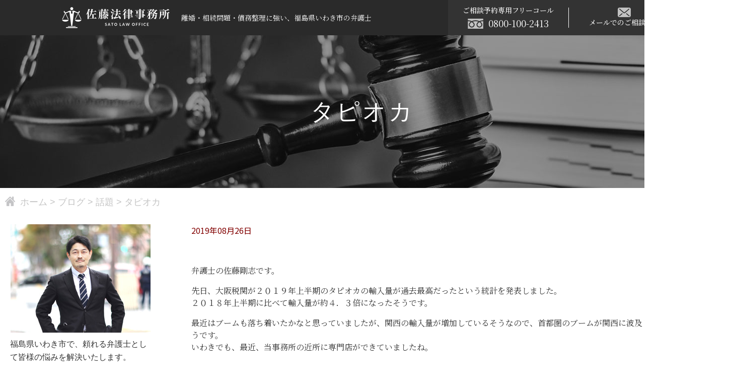

--- FILE ---
content_type: text/html; charset=UTF-8
request_url: https://sato-law.com/blog/post-1482/
body_size: 13941
content:
<!doctype html>
<html lang="ja">
<head>
  <meta charset="UTF-8" />
  <meta name="viewport" content="width=device-width, initial-scale=1" />
  <meta name="thumbnail" content="https://sato-law.com/wp-content/themes/twentynineteen-kid/images/thumbnail_lawyers-img01.jpg" />
  <link rel="profile" href="https://gmpg.org/xfn/11" />
  <meta name='robots' content='index, follow, max-image-preview:large, max-snippet:-1, max-video-preview:-1' />
	<style>img:is([sizes="auto" i], [sizes^="auto," i]) { contain-intrinsic-size: 3000px 1500px }</style>
	
	<!-- This site is optimized with the Yoast SEO plugin v25.8 - https://yoast.com/wordpress/plugins/seo/ -->
	<title>タピオカ | 佐藤法律事務所</title>
	<link rel="canonical" href="https://sato-law.com/blog/post-1482/" />
	<meta property="og:locale" content="ja_JP" />
	<meta property="og:type" content="article" />
	<meta property="og:title" content="タピオカ | 佐藤法律事務所" />
	<meta property="og:description" content="弁護士の佐藤剛志です。 先日、大阪税関が２０１９年上半期のタピオカの輸入量が過去最高だったという統計を発表しました。 ２０１８年上半期に比べて輸入…" />
	<meta property="og:url" content="https://sato-law.com/blog/post-1482/" />
	<meta property="og:site_name" content="佐藤法律事務所" />
	<meta property="article:published_time" content="2019-08-26T00:30:38+00:00" />
	<meta name="author" content="satoulaw" />
	<meta name="twitter:card" content="summary_large_image" />
	<meta name="twitter:label1" content="執筆者" />
	<meta name="twitter:data1" content="satoulaw" />
	<script type="application/ld+json" class="yoast-schema-graph">{"@context":"https://schema.org","@graph":[{"@type":"WebPage","@id":"https://sato-law.com/blog/post-1482/","url":"https://sato-law.com/blog/post-1482/","name":"タピオカ | 佐藤法律事務所","isPartOf":{"@id":"https://sato-law.com/#website"},"datePublished":"2019-08-26T00:30:38+00:00","author":{"@id":"https://sato-law.com/#/schema/person/b6b1b094e140d741fe59e8bce12777c9"},"breadcrumb":{"@id":"https://sato-law.com/blog/post-1482/#breadcrumb"},"inLanguage":"ja","potentialAction":[{"@type":"ReadAction","target":["https://sato-law.com/blog/post-1482/"]}]},{"@type":"BreadcrumbList","@id":"https://sato-law.com/blog/post-1482/#breadcrumb","itemListElement":[{"@type":"ListItem","position":1,"name":"ホーム","item":"https://sato-law.com/"},{"@type":"ListItem","position":2,"name":"タピオカ"}]},{"@type":"WebSite","@id":"https://sato-law.com/#website","url":"https://sato-law.com/","name":"佐藤法律事務所","description":"Just another WordPress site","potentialAction":[{"@type":"SearchAction","target":{"@type":"EntryPoint","urlTemplate":"https://sato-law.com/?s={search_term_string}"},"query-input":{"@type":"PropertyValueSpecification","valueRequired":true,"valueName":"search_term_string"}}],"inLanguage":"ja"},{"@type":"Person","@id":"https://sato-law.com/#/schema/person/b6b1b094e140d741fe59e8bce12777c9","name":"satoulaw","image":{"@type":"ImageObject","inLanguage":"ja","@id":"https://sato-law.com/#/schema/person/image/","url":"https://secure.gravatar.com/avatar/c2fc50b726a90086028d7cbec2260a8e51eef16da0eccb2ee4294cb30d44570c?s=96&d=mm&r=g","contentUrl":"https://secure.gravatar.com/avatar/c2fc50b726a90086028d7cbec2260a8e51eef16da0eccb2ee4294cb30d44570c?s=96&d=mm&r=g","caption":"satoulaw"},"url":"https://sato-law.com/author/satoulaw/"}]}</script>
	<!-- / Yoast SEO plugin. -->


<link rel='dns-prefetch' href='//cdnjs.cloudflare.com' />
<link rel='dns-prefetch' href='//maxcdn.bootstrapcdn.com' />
<link rel="alternate" type="application/rss+xml" title="佐藤法律事務所 &raquo; フィード" href="https://sato-law.com/feed/" />
<link rel="alternate" type="application/rss+xml" title="佐藤法律事務所 &raquo; コメントフィード" href="https://sato-law.com/comments/feed/" />
<link rel="alternate" type="application/rss+xml" title="佐藤法律事務所 &raquo; タピオカ のコメントのフィード" href="https://sato-law.com/blog/post-1482/feed/" />
		<!-- This site uses the Google Analytics by MonsterInsights plugin v9.7.0 - Using Analytics tracking - https://www.monsterinsights.com/ -->
							<script src="//www.googletagmanager.com/gtag/js?id=G-T0XC1TF4XF"  data-cfasync="false" data-wpfc-render="false" async></script>
			<script data-cfasync="false" data-wpfc-render="false">
				var mi_version = '9.7.0';
				var mi_track_user = true;
				var mi_no_track_reason = '';
								var MonsterInsightsDefaultLocations = {"page_location":"https:\/\/sato-law.com\/blog\/post-1482\/"};
								if ( typeof MonsterInsightsPrivacyGuardFilter === 'function' ) {
					var MonsterInsightsLocations = (typeof MonsterInsightsExcludeQuery === 'object') ? MonsterInsightsPrivacyGuardFilter( MonsterInsightsExcludeQuery ) : MonsterInsightsPrivacyGuardFilter( MonsterInsightsDefaultLocations );
				} else {
					var MonsterInsightsLocations = (typeof MonsterInsightsExcludeQuery === 'object') ? MonsterInsightsExcludeQuery : MonsterInsightsDefaultLocations;
				}

								var disableStrs = [
										'ga-disable-G-T0XC1TF4XF',
									];

				/* Function to detect opted out users */
				function __gtagTrackerIsOptedOut() {
					for (var index = 0; index < disableStrs.length; index++) {
						if (document.cookie.indexOf(disableStrs[index] + '=true') > -1) {
							return true;
						}
					}

					return false;
				}

				/* Disable tracking if the opt-out cookie exists. */
				if (__gtagTrackerIsOptedOut()) {
					for (var index = 0; index < disableStrs.length; index++) {
						window[disableStrs[index]] = true;
					}
				}

				/* Opt-out function */
				function __gtagTrackerOptout() {
					for (var index = 0; index < disableStrs.length; index++) {
						document.cookie = disableStrs[index] + '=true; expires=Thu, 31 Dec 2099 23:59:59 UTC; path=/';
						window[disableStrs[index]] = true;
					}
				}

				if ('undefined' === typeof gaOptout) {
					function gaOptout() {
						__gtagTrackerOptout();
					}
				}
								window.dataLayer = window.dataLayer || [];

				window.MonsterInsightsDualTracker = {
					helpers: {},
					trackers: {},
				};
				if (mi_track_user) {
					function __gtagDataLayer() {
						dataLayer.push(arguments);
					}

					function __gtagTracker(type, name, parameters) {
						if (!parameters) {
							parameters = {};
						}

						if (parameters.send_to) {
							__gtagDataLayer.apply(null, arguments);
							return;
						}

						if (type === 'event') {
														parameters.send_to = monsterinsights_frontend.v4_id;
							var hookName = name;
							if (typeof parameters['event_category'] !== 'undefined') {
								hookName = parameters['event_category'] + ':' + name;
							}

							if (typeof MonsterInsightsDualTracker.trackers[hookName] !== 'undefined') {
								MonsterInsightsDualTracker.trackers[hookName](parameters);
							} else {
								__gtagDataLayer('event', name, parameters);
							}
							
						} else {
							__gtagDataLayer.apply(null, arguments);
						}
					}

					__gtagTracker('js', new Date());
					__gtagTracker('set', {
						'developer_id.dZGIzZG': true,
											});
					if ( MonsterInsightsLocations.page_location ) {
						__gtagTracker('set', MonsterInsightsLocations);
					}
										__gtagTracker('config', 'G-T0XC1TF4XF', {"forceSSL":"true"} );
										window.gtag = __gtagTracker;										(function () {
						/* https://developers.google.com/analytics/devguides/collection/analyticsjs/ */
						/* ga and __gaTracker compatibility shim. */
						var noopfn = function () {
							return null;
						};
						var newtracker = function () {
							return new Tracker();
						};
						var Tracker = function () {
							return null;
						};
						var p = Tracker.prototype;
						p.get = noopfn;
						p.set = noopfn;
						p.send = function () {
							var args = Array.prototype.slice.call(arguments);
							args.unshift('send');
							__gaTracker.apply(null, args);
						};
						var __gaTracker = function () {
							var len = arguments.length;
							if (len === 0) {
								return;
							}
							var f = arguments[len - 1];
							if (typeof f !== 'object' || f === null || typeof f.hitCallback !== 'function') {
								if ('send' === arguments[0]) {
									var hitConverted, hitObject = false, action;
									if ('event' === arguments[1]) {
										if ('undefined' !== typeof arguments[3]) {
											hitObject = {
												'eventAction': arguments[3],
												'eventCategory': arguments[2],
												'eventLabel': arguments[4],
												'value': arguments[5] ? arguments[5] : 1,
											}
										}
									}
									if ('pageview' === arguments[1]) {
										if ('undefined' !== typeof arguments[2]) {
											hitObject = {
												'eventAction': 'page_view',
												'page_path': arguments[2],
											}
										}
									}
									if (typeof arguments[2] === 'object') {
										hitObject = arguments[2];
									}
									if (typeof arguments[5] === 'object') {
										Object.assign(hitObject, arguments[5]);
									}
									if ('undefined' !== typeof arguments[1].hitType) {
										hitObject = arguments[1];
										if ('pageview' === hitObject.hitType) {
											hitObject.eventAction = 'page_view';
										}
									}
									if (hitObject) {
										action = 'timing' === arguments[1].hitType ? 'timing_complete' : hitObject.eventAction;
										hitConverted = mapArgs(hitObject);
										__gtagTracker('event', action, hitConverted);
									}
								}
								return;
							}

							function mapArgs(args) {
								var arg, hit = {};
								var gaMap = {
									'eventCategory': 'event_category',
									'eventAction': 'event_action',
									'eventLabel': 'event_label',
									'eventValue': 'event_value',
									'nonInteraction': 'non_interaction',
									'timingCategory': 'event_category',
									'timingVar': 'name',
									'timingValue': 'value',
									'timingLabel': 'event_label',
									'page': 'page_path',
									'location': 'page_location',
									'title': 'page_title',
									'referrer' : 'page_referrer',
								};
								for (arg in args) {
																		if (!(!args.hasOwnProperty(arg) || !gaMap.hasOwnProperty(arg))) {
										hit[gaMap[arg]] = args[arg];
									} else {
										hit[arg] = args[arg];
									}
								}
								return hit;
							}

							try {
								f.hitCallback();
							} catch (ex) {
							}
						};
						__gaTracker.create = newtracker;
						__gaTracker.getByName = newtracker;
						__gaTracker.getAll = function () {
							return [];
						};
						__gaTracker.remove = noopfn;
						__gaTracker.loaded = true;
						window['__gaTracker'] = __gaTracker;
					})();
									} else {
										console.log("");
					(function () {
						function __gtagTracker() {
							return null;
						}

						window['__gtagTracker'] = __gtagTracker;
						window['gtag'] = __gtagTracker;
					})();
									}
			</script>
			
							<!-- / Google Analytics by MonsterInsights -->
		<script>
window._wpemojiSettings = {"baseUrl":"https:\/\/s.w.org\/images\/core\/emoji\/16.0.1\/72x72\/","ext":".png","svgUrl":"https:\/\/s.w.org\/images\/core\/emoji\/16.0.1\/svg\/","svgExt":".svg","source":{"concatemoji":"https:\/\/sato-law.com\/wp-includes\/js\/wp-emoji-release.min.js?ver=6.8.3"}};
/*! This file is auto-generated */
!function(s,n){var o,i,e;function c(e){try{var t={supportTests:e,timestamp:(new Date).valueOf()};sessionStorage.setItem(o,JSON.stringify(t))}catch(e){}}function p(e,t,n){e.clearRect(0,0,e.canvas.width,e.canvas.height),e.fillText(t,0,0);var t=new Uint32Array(e.getImageData(0,0,e.canvas.width,e.canvas.height).data),a=(e.clearRect(0,0,e.canvas.width,e.canvas.height),e.fillText(n,0,0),new Uint32Array(e.getImageData(0,0,e.canvas.width,e.canvas.height).data));return t.every(function(e,t){return e===a[t]})}function u(e,t){e.clearRect(0,0,e.canvas.width,e.canvas.height),e.fillText(t,0,0);for(var n=e.getImageData(16,16,1,1),a=0;a<n.data.length;a++)if(0!==n.data[a])return!1;return!0}function f(e,t,n,a){switch(t){case"flag":return n(e,"\ud83c\udff3\ufe0f\u200d\u26a7\ufe0f","\ud83c\udff3\ufe0f\u200b\u26a7\ufe0f")?!1:!n(e,"\ud83c\udde8\ud83c\uddf6","\ud83c\udde8\u200b\ud83c\uddf6")&&!n(e,"\ud83c\udff4\udb40\udc67\udb40\udc62\udb40\udc65\udb40\udc6e\udb40\udc67\udb40\udc7f","\ud83c\udff4\u200b\udb40\udc67\u200b\udb40\udc62\u200b\udb40\udc65\u200b\udb40\udc6e\u200b\udb40\udc67\u200b\udb40\udc7f");case"emoji":return!a(e,"\ud83e\udedf")}return!1}function g(e,t,n,a){var r="undefined"!=typeof WorkerGlobalScope&&self instanceof WorkerGlobalScope?new OffscreenCanvas(300,150):s.createElement("canvas"),o=r.getContext("2d",{willReadFrequently:!0}),i=(o.textBaseline="top",o.font="600 32px Arial",{});return e.forEach(function(e){i[e]=t(o,e,n,a)}),i}function t(e){var t=s.createElement("script");t.src=e,t.defer=!0,s.head.appendChild(t)}"undefined"!=typeof Promise&&(o="wpEmojiSettingsSupports",i=["flag","emoji"],n.supports={everything:!0,everythingExceptFlag:!0},e=new Promise(function(e){s.addEventListener("DOMContentLoaded",e,{once:!0})}),new Promise(function(t){var n=function(){try{var e=JSON.parse(sessionStorage.getItem(o));if("object"==typeof e&&"number"==typeof e.timestamp&&(new Date).valueOf()<e.timestamp+604800&&"object"==typeof e.supportTests)return e.supportTests}catch(e){}return null}();if(!n){if("undefined"!=typeof Worker&&"undefined"!=typeof OffscreenCanvas&&"undefined"!=typeof URL&&URL.createObjectURL&&"undefined"!=typeof Blob)try{var e="postMessage("+g.toString()+"("+[JSON.stringify(i),f.toString(),p.toString(),u.toString()].join(",")+"));",a=new Blob([e],{type:"text/javascript"}),r=new Worker(URL.createObjectURL(a),{name:"wpTestEmojiSupports"});return void(r.onmessage=function(e){c(n=e.data),r.terminate(),t(n)})}catch(e){}c(n=g(i,f,p,u))}t(n)}).then(function(e){for(var t in e)n.supports[t]=e[t],n.supports.everything=n.supports.everything&&n.supports[t],"flag"!==t&&(n.supports.everythingExceptFlag=n.supports.everythingExceptFlag&&n.supports[t]);n.supports.everythingExceptFlag=n.supports.everythingExceptFlag&&!n.supports.flag,n.DOMReady=!1,n.readyCallback=function(){n.DOMReady=!0}}).then(function(){return e}).then(function(){var e;n.supports.everything||(n.readyCallback(),(e=n.source||{}).concatemoji?t(e.concatemoji):e.wpemoji&&e.twemoji&&(t(e.twemoji),t(e.wpemoji)))}))}((window,document),window._wpemojiSettings);
</script>
<style id='wp-emoji-styles-inline-css'>

	img.wp-smiley, img.emoji {
		display: inline !important;
		border: none !important;
		box-shadow: none !important;
		height: 1em !important;
		width: 1em !important;
		margin: 0 0.07em !important;
		vertical-align: -0.1em !important;
		background: none !important;
		padding: 0 !important;
	}
</style>
<link rel='stylesheet' id='wp-block-library-css' href='https://sato-law.com/wp-includes/css/dist/block-library/style.min.css?ver=6.8.3' media='all' />
<style id='wp-block-library-theme-inline-css'>
.wp-block-audio :where(figcaption){color:#555;font-size:13px;text-align:center}.is-dark-theme .wp-block-audio :where(figcaption){color:#ffffffa6}.wp-block-audio{margin:0 0 1em}.wp-block-code{border:1px solid #ccc;border-radius:4px;font-family:Menlo,Consolas,monaco,monospace;padding:.8em 1em}.wp-block-embed :where(figcaption){color:#555;font-size:13px;text-align:center}.is-dark-theme .wp-block-embed :where(figcaption){color:#ffffffa6}.wp-block-embed{margin:0 0 1em}.blocks-gallery-caption{color:#555;font-size:13px;text-align:center}.is-dark-theme .blocks-gallery-caption{color:#ffffffa6}:root :where(.wp-block-image figcaption){color:#555;font-size:13px;text-align:center}.is-dark-theme :root :where(.wp-block-image figcaption){color:#ffffffa6}.wp-block-image{margin:0 0 1em}.wp-block-pullquote{border-bottom:4px solid;border-top:4px solid;color:currentColor;margin-bottom:1.75em}.wp-block-pullquote cite,.wp-block-pullquote footer,.wp-block-pullquote__citation{color:currentColor;font-size:.8125em;font-style:normal;text-transform:uppercase}.wp-block-quote{border-left:.25em solid;margin:0 0 1.75em;padding-left:1em}.wp-block-quote cite,.wp-block-quote footer{color:currentColor;font-size:.8125em;font-style:normal;position:relative}.wp-block-quote:where(.has-text-align-right){border-left:none;border-right:.25em solid;padding-left:0;padding-right:1em}.wp-block-quote:where(.has-text-align-center){border:none;padding-left:0}.wp-block-quote.is-large,.wp-block-quote.is-style-large,.wp-block-quote:where(.is-style-plain){border:none}.wp-block-search .wp-block-search__label{font-weight:700}.wp-block-search__button{border:1px solid #ccc;padding:.375em .625em}:where(.wp-block-group.has-background){padding:1.25em 2.375em}.wp-block-separator.has-css-opacity{opacity:.4}.wp-block-separator{border:none;border-bottom:2px solid;margin-left:auto;margin-right:auto}.wp-block-separator.has-alpha-channel-opacity{opacity:1}.wp-block-separator:not(.is-style-wide):not(.is-style-dots){width:100px}.wp-block-separator.has-background:not(.is-style-dots){border-bottom:none;height:1px}.wp-block-separator.has-background:not(.is-style-wide):not(.is-style-dots){height:2px}.wp-block-table{margin:0 0 1em}.wp-block-table td,.wp-block-table th{word-break:normal}.wp-block-table :where(figcaption){color:#555;font-size:13px;text-align:center}.is-dark-theme .wp-block-table :where(figcaption){color:#ffffffa6}.wp-block-video :where(figcaption){color:#555;font-size:13px;text-align:center}.is-dark-theme .wp-block-video :where(figcaption){color:#ffffffa6}.wp-block-video{margin:0 0 1em}:root :where(.wp-block-template-part.has-background){margin-bottom:0;margin-top:0;padding:1.25em 2.375em}
</style>
<style id='classic-theme-styles-inline-css'>
/*! This file is auto-generated */
.wp-block-button__link{color:#fff;background-color:#32373c;border-radius:9999px;box-shadow:none;text-decoration:none;padding:calc(.667em + 2px) calc(1.333em + 2px);font-size:1.125em}.wp-block-file__button{background:#32373c;color:#fff;text-decoration:none}
</style>
<style id='global-styles-inline-css'>
:root{--wp--preset--aspect-ratio--square: 1;--wp--preset--aspect-ratio--4-3: 4/3;--wp--preset--aspect-ratio--3-4: 3/4;--wp--preset--aspect-ratio--3-2: 3/2;--wp--preset--aspect-ratio--2-3: 2/3;--wp--preset--aspect-ratio--16-9: 16/9;--wp--preset--aspect-ratio--9-16: 9/16;--wp--preset--color--black: #000000;--wp--preset--color--cyan-bluish-gray: #abb8c3;--wp--preset--color--white: #FFF;--wp--preset--color--pale-pink: #f78da7;--wp--preset--color--vivid-red: #cf2e2e;--wp--preset--color--luminous-vivid-orange: #ff6900;--wp--preset--color--luminous-vivid-amber: #fcb900;--wp--preset--color--light-green-cyan: #7bdcb5;--wp--preset--color--vivid-green-cyan: #00d084;--wp--preset--color--pale-cyan-blue: #8ed1fc;--wp--preset--color--vivid-cyan-blue: #0693e3;--wp--preset--color--vivid-purple: #9b51e0;--wp--preset--color--primary: #0073a8;--wp--preset--color--secondary: #005075;--wp--preset--color--dark-gray: #111;--wp--preset--color--light-gray: #767676;--wp--preset--gradient--vivid-cyan-blue-to-vivid-purple: linear-gradient(135deg,rgba(6,147,227,1) 0%,rgb(155,81,224) 100%);--wp--preset--gradient--light-green-cyan-to-vivid-green-cyan: linear-gradient(135deg,rgb(122,220,180) 0%,rgb(0,208,130) 100%);--wp--preset--gradient--luminous-vivid-amber-to-luminous-vivid-orange: linear-gradient(135deg,rgba(252,185,0,1) 0%,rgba(255,105,0,1) 100%);--wp--preset--gradient--luminous-vivid-orange-to-vivid-red: linear-gradient(135deg,rgba(255,105,0,1) 0%,rgb(207,46,46) 100%);--wp--preset--gradient--very-light-gray-to-cyan-bluish-gray: linear-gradient(135deg,rgb(238,238,238) 0%,rgb(169,184,195) 100%);--wp--preset--gradient--cool-to-warm-spectrum: linear-gradient(135deg,rgb(74,234,220) 0%,rgb(151,120,209) 20%,rgb(207,42,186) 40%,rgb(238,44,130) 60%,rgb(251,105,98) 80%,rgb(254,248,76) 100%);--wp--preset--gradient--blush-light-purple: linear-gradient(135deg,rgb(255,206,236) 0%,rgb(152,150,240) 100%);--wp--preset--gradient--blush-bordeaux: linear-gradient(135deg,rgb(254,205,165) 0%,rgb(254,45,45) 50%,rgb(107,0,62) 100%);--wp--preset--gradient--luminous-dusk: linear-gradient(135deg,rgb(255,203,112) 0%,rgb(199,81,192) 50%,rgb(65,88,208) 100%);--wp--preset--gradient--pale-ocean: linear-gradient(135deg,rgb(255,245,203) 0%,rgb(182,227,212) 50%,rgb(51,167,181) 100%);--wp--preset--gradient--electric-grass: linear-gradient(135deg,rgb(202,248,128) 0%,rgb(113,206,126) 100%);--wp--preset--gradient--midnight: linear-gradient(135deg,rgb(2,3,129) 0%,rgb(40,116,252) 100%);--wp--preset--font-size--small: 19.5px;--wp--preset--font-size--medium: 20px;--wp--preset--font-size--large: 36.5px;--wp--preset--font-size--x-large: 42px;--wp--preset--font-size--normal: 22px;--wp--preset--font-size--huge: 49.5px;--wp--preset--spacing--20: 0.44rem;--wp--preset--spacing--30: 0.67rem;--wp--preset--spacing--40: 1rem;--wp--preset--spacing--50: 1.5rem;--wp--preset--spacing--60: 2.25rem;--wp--preset--spacing--70: 3.38rem;--wp--preset--spacing--80: 5.06rem;--wp--preset--shadow--natural: 6px 6px 9px rgba(0, 0, 0, 0.2);--wp--preset--shadow--deep: 12px 12px 50px rgba(0, 0, 0, 0.4);--wp--preset--shadow--sharp: 6px 6px 0px rgba(0, 0, 0, 0.2);--wp--preset--shadow--outlined: 6px 6px 0px -3px rgba(255, 255, 255, 1), 6px 6px rgba(0, 0, 0, 1);--wp--preset--shadow--crisp: 6px 6px 0px rgba(0, 0, 0, 1);}:where(.is-layout-flex){gap: 0.5em;}:where(.is-layout-grid){gap: 0.5em;}body .is-layout-flex{display: flex;}.is-layout-flex{flex-wrap: wrap;align-items: center;}.is-layout-flex > :is(*, div){margin: 0;}body .is-layout-grid{display: grid;}.is-layout-grid > :is(*, div){margin: 0;}:where(.wp-block-columns.is-layout-flex){gap: 2em;}:where(.wp-block-columns.is-layout-grid){gap: 2em;}:where(.wp-block-post-template.is-layout-flex){gap: 1.25em;}:where(.wp-block-post-template.is-layout-grid){gap: 1.25em;}.has-black-color{color: var(--wp--preset--color--black) !important;}.has-cyan-bluish-gray-color{color: var(--wp--preset--color--cyan-bluish-gray) !important;}.has-white-color{color: var(--wp--preset--color--white) !important;}.has-pale-pink-color{color: var(--wp--preset--color--pale-pink) !important;}.has-vivid-red-color{color: var(--wp--preset--color--vivid-red) !important;}.has-luminous-vivid-orange-color{color: var(--wp--preset--color--luminous-vivid-orange) !important;}.has-luminous-vivid-amber-color{color: var(--wp--preset--color--luminous-vivid-amber) !important;}.has-light-green-cyan-color{color: var(--wp--preset--color--light-green-cyan) !important;}.has-vivid-green-cyan-color{color: var(--wp--preset--color--vivid-green-cyan) !important;}.has-pale-cyan-blue-color{color: var(--wp--preset--color--pale-cyan-blue) !important;}.has-vivid-cyan-blue-color{color: var(--wp--preset--color--vivid-cyan-blue) !important;}.has-vivid-purple-color{color: var(--wp--preset--color--vivid-purple) !important;}.has-black-background-color{background-color: var(--wp--preset--color--black) !important;}.has-cyan-bluish-gray-background-color{background-color: var(--wp--preset--color--cyan-bluish-gray) !important;}.has-white-background-color{background-color: var(--wp--preset--color--white) !important;}.has-pale-pink-background-color{background-color: var(--wp--preset--color--pale-pink) !important;}.has-vivid-red-background-color{background-color: var(--wp--preset--color--vivid-red) !important;}.has-luminous-vivid-orange-background-color{background-color: var(--wp--preset--color--luminous-vivid-orange) !important;}.has-luminous-vivid-amber-background-color{background-color: var(--wp--preset--color--luminous-vivid-amber) !important;}.has-light-green-cyan-background-color{background-color: var(--wp--preset--color--light-green-cyan) !important;}.has-vivid-green-cyan-background-color{background-color: var(--wp--preset--color--vivid-green-cyan) !important;}.has-pale-cyan-blue-background-color{background-color: var(--wp--preset--color--pale-cyan-blue) !important;}.has-vivid-cyan-blue-background-color{background-color: var(--wp--preset--color--vivid-cyan-blue) !important;}.has-vivid-purple-background-color{background-color: var(--wp--preset--color--vivid-purple) !important;}.has-black-border-color{border-color: var(--wp--preset--color--black) !important;}.has-cyan-bluish-gray-border-color{border-color: var(--wp--preset--color--cyan-bluish-gray) !important;}.has-white-border-color{border-color: var(--wp--preset--color--white) !important;}.has-pale-pink-border-color{border-color: var(--wp--preset--color--pale-pink) !important;}.has-vivid-red-border-color{border-color: var(--wp--preset--color--vivid-red) !important;}.has-luminous-vivid-orange-border-color{border-color: var(--wp--preset--color--luminous-vivid-orange) !important;}.has-luminous-vivid-amber-border-color{border-color: var(--wp--preset--color--luminous-vivid-amber) !important;}.has-light-green-cyan-border-color{border-color: var(--wp--preset--color--light-green-cyan) !important;}.has-vivid-green-cyan-border-color{border-color: var(--wp--preset--color--vivid-green-cyan) !important;}.has-pale-cyan-blue-border-color{border-color: var(--wp--preset--color--pale-cyan-blue) !important;}.has-vivid-cyan-blue-border-color{border-color: var(--wp--preset--color--vivid-cyan-blue) !important;}.has-vivid-purple-border-color{border-color: var(--wp--preset--color--vivid-purple) !important;}.has-vivid-cyan-blue-to-vivid-purple-gradient-background{background: var(--wp--preset--gradient--vivid-cyan-blue-to-vivid-purple) !important;}.has-light-green-cyan-to-vivid-green-cyan-gradient-background{background: var(--wp--preset--gradient--light-green-cyan-to-vivid-green-cyan) !important;}.has-luminous-vivid-amber-to-luminous-vivid-orange-gradient-background{background: var(--wp--preset--gradient--luminous-vivid-amber-to-luminous-vivid-orange) !important;}.has-luminous-vivid-orange-to-vivid-red-gradient-background{background: var(--wp--preset--gradient--luminous-vivid-orange-to-vivid-red) !important;}.has-very-light-gray-to-cyan-bluish-gray-gradient-background{background: var(--wp--preset--gradient--very-light-gray-to-cyan-bluish-gray) !important;}.has-cool-to-warm-spectrum-gradient-background{background: var(--wp--preset--gradient--cool-to-warm-spectrum) !important;}.has-blush-light-purple-gradient-background{background: var(--wp--preset--gradient--blush-light-purple) !important;}.has-blush-bordeaux-gradient-background{background: var(--wp--preset--gradient--blush-bordeaux) !important;}.has-luminous-dusk-gradient-background{background: var(--wp--preset--gradient--luminous-dusk) !important;}.has-pale-ocean-gradient-background{background: var(--wp--preset--gradient--pale-ocean) !important;}.has-electric-grass-gradient-background{background: var(--wp--preset--gradient--electric-grass) !important;}.has-midnight-gradient-background{background: var(--wp--preset--gradient--midnight) !important;}.has-small-font-size{font-size: var(--wp--preset--font-size--small) !important;}.has-medium-font-size{font-size: var(--wp--preset--font-size--medium) !important;}.has-large-font-size{font-size: var(--wp--preset--font-size--large) !important;}.has-x-large-font-size{font-size: var(--wp--preset--font-size--x-large) !important;}
:where(.wp-block-post-template.is-layout-flex){gap: 1.25em;}:where(.wp-block-post-template.is-layout-grid){gap: 1.25em;}
:where(.wp-block-columns.is-layout-flex){gap: 2em;}:where(.wp-block-columns.is-layout-grid){gap: 2em;}
:root :where(.wp-block-pullquote){font-size: 1.5em;line-height: 1.6;}
</style>
<link rel='stylesheet' id='fontawesome-css' href='//maxcdn.bootstrapcdn.com/font-awesome/4.3.0/css/font-awesome.min.css?ver=6.8.3' media='all' />
<link rel='stylesheet' id='swiper-css' href='//cdnjs.cloudflare.com/ajax/libs/Swiper/4.5.1/css/swiper.css?ver=6.8.3' media='all' />
<link rel='stylesheet' id='twentynineteen-style-css' href='https://sato-law.com/wp-content/themes/twentynineteen-kid/style.css?ver=1.0.0' media='all' />
<link rel='stylesheet' id='twentynineteen-print-style-css' href='https://sato-law.com/wp-content/themes/twentynineteen/print.css?ver=1.0.0' media='print' />
<link rel='stylesheet' id='wp-pagenavi-css' href='https://sato-law.com/wp-content/plugins/wp-pagenavi/pagenavi-css.css?ver=2.70' media='all' />
<script src="https://sato-law.com/wp-content/plugins/google-analytics-for-wordpress/assets/js/frontend-gtag.min.js?ver=9.7.0" id="monsterinsights-frontend-script-js" async data-wp-strategy="async"></script>
<script data-cfasync="false" data-wpfc-render="false" id='monsterinsights-frontend-script-js-extra'>var monsterinsights_frontend = {"js_events_tracking":"true","download_extensions":"doc,pdf,ppt,zip,xls,docx,pptx,xlsx","inbound_paths":"[]","home_url":"https:\/\/sato-law.com","hash_tracking":"false","v4_id":"G-T0XC1TF4XF"};</script>
<script src="//cdnjs.cloudflare.com/ajax/libs/Swiper/4.5.1/js/swiper.js?ver=6.8.3" id="swiper-js"></script>
<script src="https://sato-law.com/wp-includes/js/jquery/jquery.min.js?ver=3.7.1" id="jquery-core-js"></script>
<script src="https://sato-law.com/wp-includes/js/jquery/jquery-migrate.min.js?ver=3.4.1" id="jquery-migrate-js"></script>
<link rel="https://api.w.org/" href="https://sato-law.com/wp-json/" /><link rel="alternate" title="JSON" type="application/json" href="https://sato-law.com/wp-json/wp/v2/posts/1482" /><link rel="EditURI" type="application/rsd+xml" title="RSD" href="https://sato-law.com/xmlrpc.php?rsd" />
<meta name="generator" content="WordPress 6.8.3" />
<link rel='shortlink' href='https://sato-law.com/?p=1482' />
<link rel="alternate" title="oEmbed (JSON)" type="application/json+oembed" href="https://sato-law.com/wp-json/oembed/1.0/embed?url=https%3A%2F%2Fsato-law.com%2Fblog%2Fpost-1482%2F" />
<link rel="alternate" title="oEmbed (XML)" type="text/xml+oembed" href="https://sato-law.com/wp-json/oembed/1.0/embed?url=https%3A%2F%2Fsato-law.com%2Fblog%2Fpost-1482%2F&#038;format=xml" />
<link rel="pingback" href="https://sato-law.com/xmlrpc.php">    <script>
      jQuery(function($) {
        $( '.mw_wp_form form' ).attr( 'class', 'h-adr' );
        new YubinBango.MicroformatDom();
      });
    </script>
  
  <link rel="preconnect" href="https://fonts.googleapis.com">
  <link rel="preconnect" href="https://fonts.gstatic.com" crossorigin>
  <link href="https://fonts.googleapis.com/css2?family=Noto+Serif+JP:wght@400;500;600;700&display=swap" rel="stylesheet">
  <link href="https://fonts.googleapis.com/css2?family=Noto+Sans+JP:wght@400;500;600;700&display=swap" rel="stylesheet">
  <link rel="stylesheet" href="https://sato-law.com/wp-content/themes/twentynineteen-kid/css/style.css" media="screen and (min-width: 769px)">
  <link rel="stylesheet" href="https://sato-law.com/wp-content/themes/twentynineteen-kid/css/style_sp.css" media="screen and (max-width: 768px)">
  <link rel="icon" href="https://sato-law.com/wp-content/themes/twentynineteen-kid/images/favicon.ico">
  <script src="https://yubinbango.github.io/yubinbango/yubinbango.js" charset="UTF-8"></script>
  <!-- Google Tag Manager -->
<script>(function(w,d,s,l,i){w[l]=w[l]||[];w[l].push({'gtm.start':
new Date().getTime(),event:'gtm.js'});var f=d.getElementsByTagName(s)[0],
j=d.createElement(s),dl=l!='dataLayer'?'&l='+l:'';j.async=true;j.src=
'https://www.googletagmanager.com/gtm.js?id='+i+dl;f.parentNode.insertBefore(j,f);
})(window,document,'script','dataLayer','GTM-5ZT9VPB2');</script>
<!-- End Google Tag Manager -->
</head>

<body class="wp-singular post-template-default single single-post postid-1482 single-format-standard wp-embed-responsive wp-theme-twentynineteen wp-child-theme-twentynineteen-kid singular image-filters-enabled">
  <!-- Google Tag Manager (noscript) -->
<noscript><iframe src="https://www.googletagmanager.com/ns.html?id=GTM-5ZT9VPB2"
height="0" width="0" style="display:none;visibility:hidden"></iframe></noscript>
<!-- End Google Tag Manager (noscript) -->

<!-- 現在使用しているテンプレートファイル：single.php -->


<div class="g-wrap">

<header class="g-header ">
  <div class="header-inner">
    <h1 class="header-logo">
      <a href="https://sato-law.com/">
        <img src="https://sato-law.com/wp-content/themes/twentynineteen-kid/images/common/logo.png" alt="佐藤法律事務所">
        <!-- <picture class="home-mvisual-img">
          <source media="(max-width:768px)" srcset="/images/home/logo-sp.jpg">
          <img src="/images/common/logo.png" alt="">
        </picture> -->
      </a>
      <span class="site-description">離婚・相続問題・債務整理に強い、福島県いわき市の弁護士</span>
    </h1><!-- end of .header-logo -->

    <div class="header-menu">
      <div class="header-tel">
        <div class="header-tel-text">ご相談予約専用フリーコール</div>
        <div class="header-tel-num"><i></i><a href="tel:0800-100-2413"> 0800-100-2413</a></div>
      </div>
      <div class="header-mail">
        <a href="https://sato-law.com/reserve">
          <i></i>
          <div class="header-mail-text">メールでのご相談予約</div>
        </a>
      </div>
      <div class="header-toggle js-header-toggle">
        <div class="inner">
        <div class="icon">
          <i></i><i></i>
        </div>
        <div class="text">MENU</div>
        </div>
      </div>
    </div><!-- end of .header-menu -->

    <nav class="header-navi js-navi">
      <ul>
        <li><a href="https://sato-law.com/bengoshi">弁護士紹介</a></li>
        <li>
          <a href="https://sato-law.com/office">事務所案内</a>
          <ul>
          <li><a href="https://sato-law.com/divorce">離婚・親権</a></li>
            <li><a href="https://sato-law.com/souzoku">相続・遺産分割</a></li>
            <li><a href="https://sato-law.com/saimu">債務整理</a></li>
            <li><a href="https://sato-law.com/roudou">労働トラブル</a></li>
            <li><a href="https://sato-law.com/keiji">刑事事件</a></li>
            <li><a href="https://sato-law.com/minbou">民事介入暴力</a></li>
            <li><a href="https://sato-law.com/trouble">不倫・不貞・男女トラブル</a></li>
            <li><a href="https://sato-law.com/komon">法人向け顧問契約</a></li>
            <li><a href="https://sato-law.com/hudousan">その他（不動産トラブル）</a></li>
            <li><a href="https://sato-law.com/saiken">債権回収</a></li>
          </ul>
        </li>
        <li><a href="https://sato-law.com/service">取扱業務</a></li>
        <li><a href="https://sato-law.com/expenses">弁護士費用</a></li>
        <li><a href="https://sato-law.com/step">解決の流れ</a></li>
        <li><a href="https://sato-law.com/faq">よくある質問</a></li>
        <li><a href="https://sato-law.com/reserve">お問い合わせ</a></li>
	<li><a href="https://sato-law.com/sitemaps">サイトマップ</a></li>
      </ul>
    </nav>

    <!-- <div class="gnav-overlay js-overlay"></div> -->

  </div>
</header>

<div class="g-content">

<div class="g-container g-page-container">
  <main class="g-main">
    <div class="c-page-mv">
      <div class="container-width -width-1440">
        <h1 class="c-page-title">タピオカ</h1>
      </div>
    </div>

    <div class="container-width -width-1440">
      <div class="c-pankuzu" typeof="BreadcrumbList" vocab="https://schema.org/">
        <!-- Breadcrumb NavXT 7.4.1 -->
<span property="itemListElement" typeof="ListItem"><a property="item" typeof="WebPage" title="Go to 佐藤法律事務所." href="https://sato-law.com" class="home" ><span property="name">ホーム</span></a><meta property="position" content="1"></span> &gt; <span property="itemListElement" typeof="ListItem"><a property="item" typeof="WebPage" title="Go to the ブログ category archives." href="https://sato-law.com/category/blog/" class="taxonomy category" ><span property="name">ブログ</span></a><meta property="position" content="2"></span> &gt; <span property="itemListElement" typeof="ListItem"><a property="item" typeof="WebPage" title="Go to the 話題 category archives." href="https://sato-law.com/category/blog/topic/" class="taxonomy category" ><span property="name">話題</span></a><meta property="position" content="3"></span> &gt; <span property="itemListElement" typeof="ListItem"><span property="name" class="post post-post current-item">タピオカ</span><meta property="url" content="https://sato-law.com/blog/post-1482/"><meta property="position" content="4"></span>      </div>

      <div class="g-2col-wrap">
        <div class="g-sidebar">
  <div class="about">
    <img src="https://sato-law.com/wp-content/themes/twentynineteen-kid/images/common/side-img04.jpg" alt="佐藤法律事務所">
    <p>福島県いわき市で、頼れる弁護士として皆様の悩みを解決いたします。</p>
  </div>
  <div class="cta">
    <div class="tel-box">
      <p class="tel-text">ご相談予約専用フリーコール</p>
      <p class="tel-num"><i></i> 0800-100-2413</p>
      <p class="time">営業時間　9:30〜18:30（土日祝日を除く）</p>
    </div>
    <div class="tag">
      <p>無料相談受付中</p>
      <p>秘密厳守</p>
    </div>
    <div class="cta-btn-box">
      <p class="cta-btn"><a class="c-btn" href="https://sato-law.com/reserve">メールでのご予約はこちら<span class="arrow"></span></a></p>
    </div>
  </div>
  <div class="sidebar-box">
    <p class="sidebar-title -archive">新着情報アーカイブ</p>
              <ul class="link-box">
                <li>
          <a href="https://sato-law.com/date/2025/12/?cat_slug=news">
            2025年12月 <!-- () -->
          </a>
        </li>
                <li>
          <a href="https://sato-law.com/date/2025/7/?cat_slug=news">
            2025年7月 <!-- () -->
          </a>
        </li>
                <li>
          <a href="https://sato-law.com/date/2024/12/?cat_slug=news">
            2024年12月 <!-- () -->
          </a>
        </li>
                <li>
          <a href="https://sato-law.com/date/2024/7/?cat_slug=news">
            2024年7月 <!-- () -->
          </a>
        </li>
                <li>
          <a href="https://sato-law.com/date/2023/12/?cat_slug=news">
            2023年12月 <!-- () -->
          </a>
        </li>
                <li>
          <a href="https://sato-law.com/date/2023/10/?cat_slug=news">
            2023年10月 <!-- () -->
          </a>
        </li>
                <li>
          <a href="https://sato-law.com/date/2023/7/?cat_slug=news">
            2023年7月 <!-- () -->
          </a>
        </li>
                <li>
          <a href="https://sato-law.com/date/2023/4/?cat_slug=news">
            2023年4月 <!-- () -->
          </a>
        </li>
              </ul>
      </div>
  <div class="sidebar-box">
    <p class="sidebar-title -archive">ブログアーカイブ</p>
              <ul class="link-box">
                <li>
          <a href="https://sato-law.com/date/2023/6/?cat_slug=blog">
            2023年6月 <!-- () -->
          </a>
        </li>
                <li>
          <a href="https://sato-law.com/date/2023/4/?cat_slug=blog">
            2023年4月 <!-- () -->
          </a>
        </li>
                <li>
          <a href="https://sato-law.com/date/2023/3/?cat_slug=blog">
            2023年3月 <!-- () -->
          </a>
        </li>
                <li>
          <a href="https://sato-law.com/date/2023/2/?cat_slug=blog">
            2023年2月 <!-- () -->
          </a>
        </li>
                <li>
          <a href="https://sato-law.com/date/2022/5/?cat_slug=blog">
            2022年5月 <!-- () -->
          </a>
        </li>
                <li>
          <a href="https://sato-law.com/date/2022/4/?cat_slug=blog">
            2022年4月 <!-- () -->
          </a>
        </li>
                <li>
          <a href="https://sato-law.com/date/2021/12/?cat_slug=blog">
            2021年12月 <!-- () -->
          </a>
        </li>
                <li>
          <a href="https://sato-law.com/date/2021/2/?cat_slug=blog">
            2021年2月 <!-- () -->
          </a>
        </li>
              </ul>
      </div>
</div>

        <div class="g-single-main c-defalut-style">
	    <p class="date">2019年08月26日</p>
          <p>&nbsp;</p>
<p>弁護士の佐藤剛志です。</p>
<p>先日、大阪税関が２０１９年上半期のタピオカの輸入量が過去最高だったという統計を発表しました。<br />
２０１８年上半期に比べて輸入量が約４．３倍になったそうです。</p>
<p>最近はブームも落ち着いたかなと思っていましたが、関西の輸入量が増加しているそうなので、首都圏のブームが関西に波及したということのようです。<br />
いわきでも、最近、当事務所の近所に専門店ができていましたね。</p>
<p>なぜ、大阪税関が発表したのだろうと思って、税関のホームページを検索してみました。<br />
明確な理由は分かりませんでしたが、関西のブームの影響なのでしょうか。</p>
<p>ところで、税関のホームページでは、各税関ごとに「特集」として公表しているページがあるようです。<br />
平成３１年２月２０日付で東京税関が「タピオカの輸入」という特集記事を公表しており、そこでは、２０１８年の輸入量・額が過去最高を記録、台湾産の輸入が急増、という内容が記載されています。</p>
<p>この公表記事は、PDF版ですが、記事の周りをタピオカのイラスト（タピオカを表した粒々がストロー付きのカップに入っているもの）で囲んでいます。<br />
税関もなかなかソフトになってきていますね。</p>
<p>その他にもいろいろな特集が、掲載されており、イラストに工夫のあるものがありますので、興味のある方は検索してみてはいかがでしょうか。</p>

          <div class="author_info">
					<h3>この記事を書いた人</h3>
					<div class="author_info_wrap">
            <img src="https://sato-law.com/wp-content/themes/twentynineteen/images/author.jpg" alt="佐藤 剛志">
						<div class="txt">
							<p><strong>弁護士　佐藤 剛志</strong><br>福島県いわき市出身<br>慶応義塾大学卒業<br>
              2005年　福島県いわき市に佐藤法律事務所を開所</p>
							<p>地域の皆様から頼られる弁護士であるために、どんな分野でも取り組めるよう、常に研鑽していく所存です。
                分野を問わず、お気軽にご相談いただきたいと思います。</p>
							<p class="name"><a href="https://sato-law.com/bengoshi/">佐藤法律事務所　佐藤 剛志</a></p>
						</div>
					</div>
				</div>

          <div class="post-link">
            <div class="link prev-link"><a href="https://sato-law.com/blog/post-1477/" rel="prev">前の記事へ</a></div>
            <div class="link next-link"><a href="https://sato-law.com/blog/post-1485/" rel="next">次の記事へ</a></div>
          </div>

        </div>
      </div>
    </div>
  </main><!-- .g-main -->
</div><!-- .g-container -->


</div><!-- .g-content -->

<div class="sp-fixed-cta" id="sp-fixed-cta">
  <div class="sp-fixed-cta-inner">
    <a href="tel:0800-100-2413">
      <div class="contact-box -tel">
        <div class="tel-text">ご相談予約専用フリーコール</div>
        <div class="tel-num"><i></i> 0800-100-2413</div>
        <p class="time">受付時間　9:30〜18:00（平日）</p>
      </div>
    </a>
    <a href="https://sato-law.com/reserve">
      <div class="contact-box -mail">
        <i></i>
        <div class="mail-text">メールでのご相談予約</div>
      </div>
    </a>
  </div>
</div>

<footer class="g-footer">
  <div class="footer-sitemap">
    <ul>
      <li><a href="https://sato-law.com/">HOME</a></li>
      <li><a href="https://sato-law.com/bengoshi">弁護士紹介</a></li>
      <li><a href="https://sato-law.com/office">事務所案内</a></li>
      <li><a href="https://sato-law.com/service">取扱業務</a></li>
      <li><a href="https://sato-law.com/expenses">弁護士費用</a></li>
      <li><a href="https://sato-law.com/step">解決の流れ</a></li>
      <li><a href="https://sato-law.com/faq">よくある質問</a></li>
      <li><a href="https://sato-law.com/reserve">お問い合わせ</a></li>
    </ul>
  </div>
  <div class="footer-contents">
    <div class="container-width">
      <div class="footer-logo">
        <img src="https://sato-law.com/wp-content/themes/twentynineteen-kid/images/common/footer-logo.png" alt="佐藤法律事務所">
        <p class="footer-logo-name">福島県弁護士会所属 弁護士 佐藤剛志</p>
      </div>
      <p class="address">〒970-8026 福島県いわき市平字白銀町1−1 不二屋第一ビル3階</p>
      <p class="tel"><a href="tel:0246-35-0234">TEL：0246-35-0234</a></p>
      <div class="tel-freecall">
        <p class="text">ご相談予約専用コール</p>
        <div class="icon">
          <img class="_sp-only" src="https://sato-law.com/wp-content/themes/twentynineteen-kid/images/common/icon-freedial-footer-sp.png" alt="">
          <img class="_pc-only" src="https://sato-law.com/wp-content/themes/twentynineteen-kid/images/common/icon-freedial-footer.png" alt="">
        </div>
        <div class="num"><a href="tel:0800-100-2413">0800-100-2413</a></div>
      </div>

      <div class="instagram _sp-only">
        <a href="https://instagram.com/gggohshi/" target="_blank"><img src="https://sato-law.com/wp-content/themes/twentynineteen-kid/images/common/icon-instagram.png" alt="インスタグラム"></a>
      </div>

      <div class="other-info">
        <div class="instagram _pc-only">
          <a href="https://instagram.com/gggohshi/" target="_blank"><img src="https://sato-law.com/wp-content/themes/twentynineteen-kid/images/common/icon-instagram.png" alt="インスタグラム"></a>
        </div>
        <div class="link"><a href="https://sato-law.com/privacy">プライバシーポリシー</a><a href="https://sato-law.com/exemption">利用規約</a><a href="https://sato-law.com/sitemaps">サイトマップ</a></div>
        <p class="copyright">Copyright © SATO Law Office . All Rights Reserved.</p>
      </div>
    </div>
  </div>
</footer>

</div><!-- .g-wrap --> <!-- site_view_check -->


<script type="speculationrules">
{"prefetch":[{"source":"document","where":{"and":[{"href_matches":"\/*"},{"not":{"href_matches":["\/wp-*.php","\/wp-admin\/*","\/wp-content\/uploads\/*","\/wp-content\/*","\/wp-content\/plugins\/*","\/wp-content\/themes\/twentynineteen-kid\/*","\/wp-content\/themes\/twentynineteen\/*","\/*\\?(.+)"]}},{"not":{"selector_matches":"a[rel~=\"nofollow\"]"}},{"not":{"selector_matches":".no-prefetch, .no-prefetch a"}}]},"eagerness":"conservative"}]}
</script>
<script src="https://sato-law.com/wp-content/plugins/lazy-load/js/jquery.sonar.min.js?ver=0.6.1" id="jquery-sonar-js"></script>
<script src="https://sato-law.com/wp-content/plugins/lazy-load/js/lazy-load.js?ver=0.6.1" id="wpcom-lazy-load-images-js"></script>
	<script>
	/(trident|msie)/i.test(navigator.userAgent)&&document.getElementById&&window.addEventListener&&window.addEventListener("hashchange",function(){var t,e=location.hash.substring(1);/^[A-z0-9_-]+$/.test(e)&&(t=document.getElementById(e))&&(/^(?:a|select|input|button|textarea)$/i.test(t.tagName)||(t.tabIndex=-1),t.focus())},!1);
	</script>
	
<script type="text/javascript" src="/wp-content/themes/twentynineteen-kid/js/jquery.min.js"></script>
<script type="text/javascript" src="/wp-content/themes/twentynineteen-kid/js/common.js"></script>


<script type="application/ld+json">
{
 "@context":"http://schema.org",
 "@type":"Attorney",
 "name":"佐藤法律事務所",
 "priceRange":"5500円", //平均的な予算
 "address":{
  "@type":"PostalAddress",
  "streetAddress":"平字白銀町1?1不二屋第一ビル3階",
  "addressLocality":"いわき市",
  "addressRegion":"福島県",
  "postalCode":"970-8026",
  "addressCountry":"JP"
 },
 "geo":{
  "@type":"GeoCoordinates",
  "latitude":"37.057116",
  "longitude":"140.893354"
 },
 "telephone":"+81-246-35-0234",
 "openingHoursSpecification":[
  {
   "@type":"OpeningHoursSpecification",
   "dayOfWeek":[
    "Monday",
    "Tuesday",
    "Wednesday",
    "Thursday",
    "Friday"
   ],
   "opens":"9:30",
   "closes":"18:30"
  }
 ],
 "image":"https://sato-law.com/wp-content/themes/twentynineteen-kid/images/thumbnail_lawyers-img01.jpg",
 "url":"https://sato-law.com/"
}
</script>

</body>
</html>
